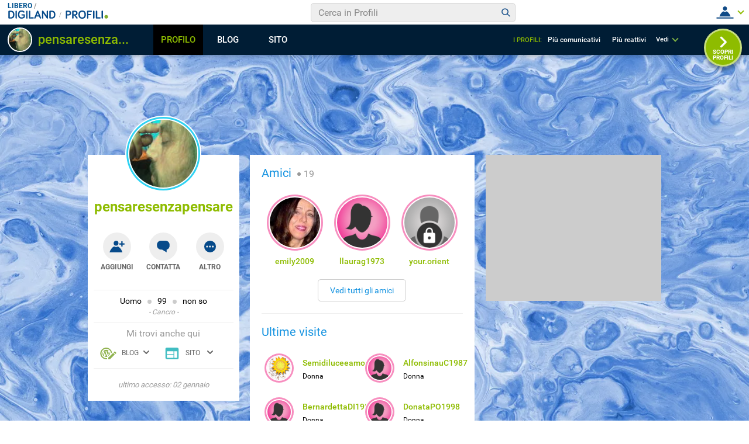

--- FILE ---
content_type: application/javascript
request_url: https://blog.libero.it/wp/wp-content/plugins/API/all_blogs/all_blogs_from_myblog_code.php?type=L&username=pensaresenzapensare&callback=displayUserBlogs&_=1769185803120
body_size: 343
content:
displayUserBlogs({"blog_libero" :  [{"Blog_ID":329727,"Blog_Name":"alzatiefermati","Blog_URL":"http:\/\/blog.libero.it\/alzatiefermati","New_Post":"http:\/\/blog.libero.it\/scrivi.php","Settings":"http:\/\/blog.libero.it\/gest_messaggi.php","Blog_Prefix":"","Blog_createdate":"2011-01-15 12:36:02"}],"blog_libero_wp" :  [], "blog_myblog": []})